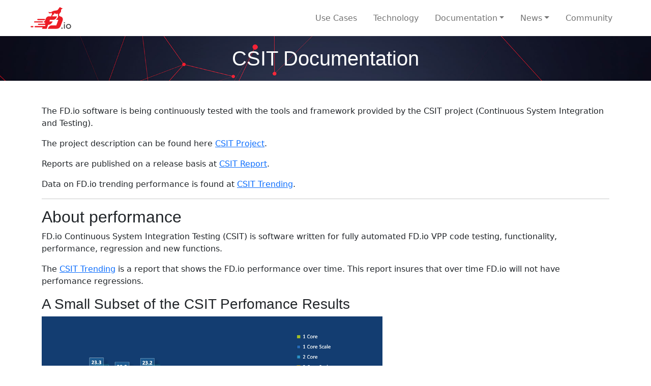

--- FILE ---
content_type: text/html; charset=UTF-8
request_url: https://fd.io/documentation/csit/
body_size: 2390
content:
<!doctype html><html class=h-100><head><meta charset=utf-8><meta http-equiv=x-ua-compatible content="IE=edge"><meta name=description content><meta name=viewport content="width=device-width,initial-scale=1"><title>CSIT Documentation</title><meta name=generator content="Hugo 0.104.0"><meta name=hugo.type content="documentation"><link rel=stylesheet href=/bundle.min.850da0c5353d83e706e60b0884e24851d4fe6fb8d64791774784a2dbbeb32249.css integrity="sha256-hQ2gxTU9g+cG5gsIhOJIUdT+b7jWR5F3R4Si276zIkk="><script defer src=/js/main.min.176318bbb02a599984df6706da6cb184ae4da17f150a18f7e0370f8b9994ee7b.js integrity="sha256-F2MYu7AqWZmE32cG2myxhK5NoX8VChj34DcPi5mU7ns="></script><!-- Global site tag (gtag.js) - Google Analytics -->
<script async src="https://www.googletagmanager.com/gtag/js?id=UA-149413705-1"></script>
<script>
  window.dataLayer = window.dataLayer || [];
  function gtag(){dataLayer.push(arguments);}
  gtag('js', new Date());

  gtag('config', 'UA-149413705-1');
</script></head><body class="d-flex flex-column h-100"><div class=flex-shrink-0><header><nav class="navbar navbar-expand-lg navbar-light px-xl-5"><div class=container-fluid><a class=navbar-brand href=/><img src=/img/fdio-color.svg alt="FDio - The Universal Dataplane Logo" width=80 height=24></a>
<button class=navbar-toggler type=button data-bs-toggle=collapse data-bs-target=#navbarSupportedContent aria-controls=navbarSupportedContent aria-expanded=false aria-label="Toggle navigation">
<span class=navbar-toggler-icon></span></button><div class="collapse navbar-collapse" id=navbarSupportedContent><ul class="navbar-nav me-0 ms-auto mb-2 mb-lg-0 justify-content-end"><li class="nav-item px-2"><a class=nav-link href=/usecases>Use Cases</a></li><li class="nav-item px-2"><a class=nav-link href=/technology>Technology</a></li><li class="nav-item dropdown px-2"><a class="nav-link dropdown-toggle" href=# id=navbarDropdown role=button data-bs-toggle=dropdown aria-expanded=false>Documentation</a><ul class=dropdown-menu aria-labelledby=navbarDropdown><li><a class=dropdown-item href=/docs/vpp/master>VPP documentation</a></li><li><a class=dropdown-item href=/documentation/csit>CSIT documentation</a></li><li><a class=dropdown-item href=/documentation/govpp>GoVPP documentation</a></li></ul></li><li class="nav-item dropdown px-2"><a class="nav-link dropdown-toggle" href=# id=navbarDropdown role=button data-bs-toggle=dropdown aria-expanded=false>News</a><ul class=dropdown-menu aria-labelledby=navbarDropdown><li><a class=dropdown-item href=/news/press>In the Press</a></li><li><a class=dropdown-item href=/news/webinars>Talks & Webinars</a></li><li><a class=dropdown-item href=/news/whitepapers>Whitepapers</a></li></ul></li><li class="nav-item px-2"><a class=nav-link href=/community>Community</a></li></ul></div></div></nav></header><div id=qrbig></div><section class=page-header><div class=container><div class=row><div class=col-md-12><h1>CSIT Documentation</h1></div></div></div></section><div class="container article"><div class=row><div class=col-md-12><h2></h2></div><div class=col-md-12><p>The FD.io software is being continuously tested with the tools and framework provided by the CSIT project (Continuous System Integration and Testing).</p><p>The project description can be found here <a href=https://csit.fd.io/cdocs/overview/csit/>CSIT Project</a>.</p><p>Reports are published on a release basis at <a href=https://csit.fd.io/cdocs/release_notes/current/>CSIT Report</a>.</p><p>Data on FD.io trending performance is found at <a href=https://csit.fd.io/trending/>CSIT Trending</a>.</p><hr><h2 id=about-performance>About performance</h2><p>FD.io Continuous System Integration Testing (CSIT) is software written for fully automated FD.io VPP code testing, functionality, performance, regression and new functions.</p><p>The <a href=https://csit.fd.io/trending/>CSIT Trending</a> is a report that shows the FD.io performance over time. This report insures that over time FD.io will not have perfomance regressions.</p><h3 id=a-small-subset-of-the-csit-perfomance-results>A Small Subset of the CSIT Perfomance Results</h3><img src=/img/documentation/csit_doc_performance.jpg width=60%><h3 id=tests-cases-summary>Tests Cases Summary</h3><h4 id=layer-2>Layer 2</h4><p>L2XC (Cross Connect) - Layer 2 switching between physical ports based on the VLAN tag.</p><p>Bridge w/Mac Learning - Layer 2 switching between physical ports based on the learned MAC addresses. Scale: 1 to 1 million mac addresses.</p><h4 id=layer-3>Layer 3</h4><p>IPv4 Routing - Routing based on an IPv4 destination IP address, with standard IP protocol checks. Scaling from 1 to 2 million routes in the forwarding plane. Scale : 1 to 2 million routes</p><p>IPv6 Routing - Routing based on an IPv6 destination IP address, with standard IP protocol checks. Scaling from 1 to 2 million routes in the forwarding plane. Scale : 1 to 2 million routes</p><h4 id=overlays>Overlays</h4><p>IPv4 VXLan - IPv4 VXLan tunnel termination, with standard protocol checks.</p><p>IPv6 VXLan - IPv6 VXLan tunnel termination, with standard protocol checks.</p><h4 id=vhost>VHost</h4><p>(L2XC) Cross Connect - Layer 2 switching between virtual machines using VHost/Virtio based on the VLAN tag. Scale: 2 to 4 vhost interfaces.</p><h4 id=memif-dockers-containers>Memif (Dockers Containers)</h4><p>(L2XC) Cross Connect - Layer 2 switching between containers using memif based on the VLAN tag.</p><h4 id=ipsec>IPSEC</h4><p>QAT - IPSEC tunnel termination, with standard protocol checks accelerated by Intel Quick Assist Cryptography Accelerator. Scale: 1 to 1000 tunnels.</p><p>SW - IPSEC tunnel termination, with standard protocol checks.</p></div></div></div></div><footer class="footer mt-auto" style=background-image:url(/img/fdio_bg.jpg)><div class=container><div class=col-md-12><p class="fw-lighter text-white">Copyright © 2016-2026 The Fast Data Project, a series of LF Projects, LLC<br>For web site terms of use, trademark policy and other project policies please see
<a href=https://lfprojects.org/>LF Projects</a>.</p></div></div></footer>
<script async id="netlify-rum-container" src="/.netlify/scripts/rum" data-netlify-rum-site-id="93544297-78c1-4b9f-a542-471427115751" data-netlify-deploy-branch="master" data-netlify-deploy-context="production" data-netlify-cwv-token="eyJhbGciOiJIUzI1NiIsInR5cCI6IkpXVCJ9.eyJzaXRlX2lkIjoiOTM1NDQyOTctNzhjMS00YjlmLWE1NDItNDcxNDI3MTE1NzUxIiwiYWNjb3VudF9pZCI6IjVjZjAwNjA1NjM4YWJkMDE4MWFlMDEyMSIsImRlcGxveV9pZCI6IjY5NWU2YTMzMzg2OWQ2MDAwODJlZTA1MiIsImlzc3VlciI6Im5mc2VydmVyIn0.AUSqnsKm4kXfH_8LoB5O5AZfe-KhK3qQED2dUMGARKg"></script></body></html>

--- FILE ---
content_type: image/svg+xml
request_url: https://fd.io/img/fdio-color.svg
body_size: 3238
content:
<?xml version="1.0" encoding="utf-8"?>
<!-- Generator: Adobe Illustrator 23.0.3, SVG Export Plug-In . SVG Version: 6.00 Build 0)  -->
<svg version="1.1" id="Layer_1" xmlns="http://www.w3.org/2000/svg" xmlns:xlink="http://www.w3.org/1999/xlink" x="0px" y="0px"
	 viewBox="0 0 1000 568.31" style="enable-background:new 0 0 1000 568.31;" xml:space="preserve">
<style type="text/css">
	.st0{fill:#1DCAD3;}
	.st1{fill:#36B0C9;}
	.st2{fill:#231F20;}
	.st3{fill:#FFFFFF;}
	.st4{fill:#9164CC;}
	.st5{clip-path:url(#SVGID_2_);fill:url(#SVGID_3_);}
	.st6{fill:#201747;}
	.st7{fill-rule:evenodd;clip-rule:evenodd;fill:#10CFC9;}
	.st8{clip-path:url(#SVGID_5_);fill:#231F20;}
	.st9{fill-rule:evenodd;clip-rule:evenodd;fill:#231F20;}
	.st10{clip-path:url(#SVGID_7_);fill:#FFFFFF;}
	.st11{fill-rule:evenodd;clip-rule:evenodd;fill:#FFFFFF;}
	.st12{fill:#8CCEAF;}
	.st13{fill:#008476;}
	.st14{fill:#25BCBD;}
	.st15{fill:#004D70;}
	.st16{fill:#20BBBB;}
	.st17{fill:#024D70;}
	.st18{fill-rule:evenodd;clip-rule:evenodd;fill:#F58B1F;}
	.st19{fill-rule:evenodd;clip-rule:evenodd;fill:#18335B;}
	.st20{clip-path:url(#SVGID_9_);}
	.st21{clip-path:url(#SVGID_11_);}
	.st22{fill:#18335B;}
	.st23{fill:#F58B1F;}
	.st24{clip-path:url(#SVGID_15_);}
	.st25{clip-path:url(#SVGID_17_);}
	.st26{clip-path:url(#SVGID_21_);}
	.st27{clip-path:url(#SVGID_23_);}
	.st28{clip-path:url(#SVGID_27_);}
	.st29{clip-path:url(#SVGID_29_);}
	.st30{clip-path:url(#SVGID_33_);}
	.st31{clip-path:url(#SVGID_35_);}
	.st32{clip-path:url(#SVGID_39_);}
	.st33{clip-path:url(#SVGID_41_);}
	.st34{fill:#416BA9;}
	.st35{fill:#73C3D5;}
	.st36{opacity:0.8;}
	.st37{fill:#3A3A3A;}
	.st38{fill:url(#SVGID_44_);}
	.st39{fill:none;stroke:#000000;stroke-width:6.3384;}
	.st40{fill:none;stroke:#000000;stroke-width:3.1692;}
	.st41{fill:#48494B;}
	.st42{fill:#C1986C;}
	.st43{fill:url(#SVGID_63_);}
	.st44{fill:url(#SVGID_64_);}
	.st45{fill:url(#SVGID_65_);}
	.st46{fill:url(#SVGID_66_);}
	.st47{fill:url(#SVGID_67_);}
	.st48{fill:#4D4E4E;}
	.st49{fill:#27B373;}
	.st50{fill:#5DC4CD;}
	.st51{fill:#1E8756;}
	.st52{fill:#3D1152;}
	.st53{fill:#922C48;}
	.st54{fill-rule:evenodd;clip-rule:evenodd;fill:#922C48;}
	.st55{fill:#404041;}
	.st56{fill:#EC1C24;}
	.st57{fill:#373A36;}
	.st58{fill:#808184;}
	.st59{fill:#262261;}
	.st60{fill:#6FCBDC;}
	.st61{fill:#2F3436;}
	.st62{fill:#5F97D0;}
	.st63{fill:#132428;}
	.st64{fill:#85C041;}
	.st65{fill:#677784;}
	.st66{fill:url(#SVGID_68_);}
	.st67{opacity:0.2;clip-path:url(#SVGID_70_);}
	.st68{fill:#FFFEFA;}
	.st69{opacity:0.1;}
	.st70{fill:url(#SVGID_71_);}
	.st71{opacity:0.3;}
	.st72{opacity:0.08;}
	.st73{opacity:0.1;fill:url(#Wordmark_1_);}
	.st74{fill:url(#SVGID_104_);}
	.st75{opacity:0.6;fill:url(#SVGID_107_);}
	.st76{opacity:0.4;}
	.st77{fill:url(#SVGID_110_);}
	.st78{opacity:0.6;fill:url(#SVGID_113_);}
	.st79{fill:url(#SVGID_116_);}
	.st80{opacity:0.6;fill:url(#SVGID_119_);}
	.st81{fill:url(#SVGID_122_);}
	.st82{opacity:0.6;fill:url(#SVGID_125_);}
	.st83{fill:url(#SVGID_128_);}
	.st84{opacity:0.6;fill:url(#SVGID_131_);}
	.st85{fill:#221F1F;}
	.st86{fill:none;}
	.st87{fill:#00416B;}
	.st88{opacity:0.8;fill:url(#XMLID_323_);}
	.st89{fill:#4197CB;}
	.st90{fill:#003E52;}
	.st91{fill:#3F96B4;}
	.st92{fill:#B9DBE5;}
	.st93{opacity:0.3;fill:#231F20;}
	.st94{opacity:0.3;fill:#FFFFFF;}
	.st95{fill:#050013;}
	.st96{fill:#E87200;}
	.st97{fill:#FCB813;}
	.st98{fill:#3D3935;}
	.st99{fill:#FFB600;}
	.st100{fill:#FCB814;}
	.st101{fill:#F48120;}
	.st102{fill:#EF4E25;}
	.st103{fill:#ED3024;}
	.st104{fill:#E0592A;}
	.st105{fill:#00ADBB;}
	.st106{fill:#00829B;}
	.st107{fill:#93D500;}
	.st108{fill:#4D5A31;}
	.st109{fill:#6BA43A;}
	.st110{fill:#424143;}
	.st111{fill-rule:evenodd;clip-rule:evenodd;fill:#C7E6B4;}
	.st112{fill-rule:evenodd;clip-rule:evenodd;fill:#5A9891;}
	.st113{fill-rule:evenodd;clip-rule:evenodd;fill:#127870;}
	.st114{fill-rule:evenodd;clip-rule:evenodd;fill:#5CCFD5;}
	.st115{fill-rule:evenodd;clip-rule:evenodd;fill:#ACD5CD;}
	.st116{fill-rule:evenodd;clip-rule:evenodd;fill:#B5ECC9;}
	.st117{fill-rule:evenodd;clip-rule:evenodd;fill:#A1D683;}
	.st118{fill-rule:evenodd;clip-rule:evenodd;fill:#DEF0D3;}
	.st119{fill-rule:evenodd;clip-rule:evenodd;fill:#91B9B4;}
	.st120{fill-rule:evenodd;clip-rule:evenodd;fill:#006860;}
	.st121{fill-rule:evenodd;clip-rule:evenodd;fill:#00ADBB;}
	.st122{fill-rule:evenodd;clip-rule:evenodd;fill:#B4E7E9;}
	.st123{fill-rule:evenodd;clip-rule:evenodd;fill:#007565;}
	.st124{fill-rule:evenodd;clip-rule:evenodd;fill:#00CE7C;}
	.st125{fill-rule:evenodd;clip-rule:evenodd;fill:#5FD896;}
	.st126{fill:#007DA5;}
	.st127{fill:#313032;}
	.st128{fill:#24272A;}
	.st129{fill:#00AFAA;}
	.st130{fill:#66C9BA;}
	.st131{fill:#0069A7;}
	.st132{fill:#002F87;}
	.st133{fill:#8BC53F;}
	.st134{fill:#1A1A1A;}
	.st135{fill:#0095D6;}
	.st136{fill:#003F5F;}
	.st137{fill:#2D317C;}
	.st138{fill:#41BFBF;}
	.st139{fill:#293C97;}
	.st140{fill:#52C2BD;}
	.st141{fill:url(#SVGID_134_);}
	.st142{fill:url(#SVGID_135_);}
	.st143{fill:url(#SVGID_136_);}
	.st144{fill:#0DBEEA;}
	.st145{fill:#097EC2;}
	.st146{fill:#133C63;}
	.st147{fill:#3B91CF;}
	.st148{fill:#C8DEE8;}
	.st149{fill:#629BBA;}
	.st150{fill:#F8BE19;}
	.st151{fill:url(#SVGID_137_);}
	.st152{fill:url(#SVGID_138_);}
	.st153{fill:url(#SVGID_139_);}
	.st154{fill:#00233B;}
	.st155{fill:url(#SVGID_140_);}
	.st156{fill:url(#SVGID_141_);}
	.st157{fill:url(#SVGID_142_);}
	.st158{fill:url(#SVGID_143_);}
	.st159{fill:url(#SVGID_144_);}
	.st160{fill:url(#SVGID_145_);}
	.st161{fill:url(#SVGID_146_);}
	.st162{fill:url(#SVGID_147_);}
	.st163{fill:url(#SVGID_148_);}
	.st164{fill:url(#SVGID_149_);}
	.st165{fill:url(#SVGID_150_);}
	.st166{fill:url(#SVGID_151_);}
	.st167{fill:url(#SVGID_152_);}
	.st168{fill:url(#SVGID_153_);}
	.st169{fill:url(#SVGID_154_);}
	.st170{fill:url(#SVGID_155_);}
	.st171{fill:url(#SVGID_156_);}
	.st172{fill:url(#SVGID_157_);}
	.st173{fill:url(#SVGID_158_);}
	.st174{fill:url(#SVGID_159_);}
	.st175{fill:url(#SVGID_160_);}
	.st176{fill:url(#SVGID_161_);}
	.st177{fill:url(#SVGID_162_);}
	.st178{fill:url(#SVGID_163_);}
	.st179{fill:url(#SVGID_164_);}
	.st180{fill:url(#SVGID_165_);}
	.st181{fill:url(#SVGID_166_);}
	.st182{fill:url(#SVGID_167_);}
	.st183{fill:url(#SVGID_168_);}
	.st184{fill:url(#SVGID_169_);}
	.st185{fill:url(#SVGID_170_);}
	.st186{fill:url(#SVGID_171_);}
	.st187{fill:url(#SVGID_172_);}
	.st188{fill:url(#SVGID_173_);}
	.st189{fill:url(#SVGID_174_);}
	.st190{fill:url(#SVGID_175_);}
	.st191{fill:url(#SVGID_176_);}
	.st192{fill:url(#SVGID_177_);}
	.st193{fill:url(#SVGID_178_);}
	.st194{fill:#C31230;}
	.st195{fill:#807F82;}
	.st196{fill-rule:evenodd;clip-rule:evenodd;fill:#C31230;}
	.st197{fill-rule:evenodd;clip-rule:evenodd;fill:#807F82;}
	.st198{fill:#2D2D2D;}
	.st199{display:none;fill:#2D2D2D;}
	.st200{fill:#D11F3C;}
	.st201{fill:#E42C4C;stroke:#E42C4C;stroke-width:1.0503;stroke-miterlimit:10;}
	.st202{display:none;fill:#231F20;}
	.st203{display:none;fill:#FFFFFF;}
	.st204{fill:#FF7F30;}
	.st205{opacity:0.3;fill:#FF7F30;}
	.st206{opacity:0.6;fill:#FF7F30;}
	.st207{opacity:0.7;fill:#FF7F30;}
	.st208{fill:#221C35;}
	.st209{fill:#1B98D5;}
	.st210{fill:#173963;}
	.st211{fill:#009ADE;}
	.st212{fill:#003764;}
	.st213{fill:#2A7DE1;}
	.st214{opacity:0.4;clip-path:url(#XMLID_324_);fill:#221F1F;}
	.st215{fill:#002A3A;}
	.st216{fill:#0033A1;}
	.st217{fill:url(#SVGID_179_);}
	.st218{fill:url(#SVGID_180_);}
	.st219{fill:url(#SVGID_181_);}
	.st220{fill:url(#SVGID_182_);}
	.st221{fill:#007EC4;}
	.st222{fill-rule:evenodd;clip-rule:evenodd;fill:url(#SVGID_183_);}
	.st223{fill-rule:evenodd;clip-rule:evenodd;fill:#E6E7E8;}
	.st224{fill:#009345;}
	.st225{fill:#BBBCB8;}
	.st226{fill:#72C0EB;}
	.st227{fill:#939598;}
	.st228{fill-rule:evenodd;clip-rule:evenodd;fill:#2CB8EB;}
	.st229{fill:#2CB8EB;}
	.st230{fill:#81B83A;}
	.st231{fill-rule:evenodd;clip-rule:evenodd;fill:#81B83A;}
	.st232{enable-background:new    ;}
	.st233{fill:#FF6F3E;}
	.st234{fill:#12143D;}
	.st235{fill:url(#SVGID_184_);}
	.st236{fill:url(#SVGID_185_);}
	.st237{fill:url(#SVGID_186_);}
	.st238{fill:url(#SVGID_187_);}
	.st239{fill:url(#SVGID_188_);}
	.st240{fill:url(#SVGID_189_);}
	.st241{fill:url(#SVGID_190_);}
	.st242{fill:url(#SVGID_191_);}
	.st243{fill:url(#SVGID_192_);}
	.st244{fill:#7C51A0;}
	.st245{fill:#9F66A9;}
	.st246{fill:#9F80B9;}
	.st247{fill:url(#SVGID_193_);}
	.st248{fill:url(#SVGID_194_);}
	.st249{fill:url(#SVGID_195_);}
	.st250{fill:url(#SVGID_196_);}
	.st251{fill:#2D3136;}
	.st252{fill:#76777A;}
	.st253{fill:#A7A8A9;}
	.st254{fill:#0082CA;}
	.st255{fill:#FFB259;}
	.st256{fill:#385CAD;}
	.st257{fill:#7BA0C4;}
	.st258{fill:#EBA900;}
	.st259{fill:#929497;}
	.st260{opacity:0.7;fill:#FFFFFF;}
	.st261{fill:#016BAF;}
	.st262{fill:#343432;}
	.st263{fill:#6D6E70;}
	.st264{fill:#F4B01B;}
	.st265{fill:#293271;}
	.st266{fill:#A1D33C;}
	.st267{fill:#212322;}
	.st268{fill:#0047BA;}
	.st269{fill:#969CDE;}
	.st270{fill:#047BC1;}
	.st271{fill:url(#SVGID_197_);}
	.st272{fill:url(#SVGID_198_);}
	.st273{fill:url(#SVGID_199_);}
	.st274{fill:url(#SVGID_200_);}
	.st275{fill:url(#SVGID_201_);}
	.st276{fill:url(#SVGID_202_);}
	.st277{fill:url(#SVGID_203_);}
	.st278{fill:#13517C;}
	.st279{fill:#0077A6;}
	.st280{fill:none;stroke:#231F20;stroke-width:5.9036;stroke-miterlimit:10;}
	.st281{fill:#00A94F;}
	.st282{fill:none;stroke:#231F20;stroke-width:3.2172;stroke-miterlimit:10;}
	.st283{fill:#59595C;}
	.st284{opacity:0.349;fill:#F9AE19;}
	.st285{opacity:0.349;fill:#E99F22;}
	.st286{opacity:0.349;fill:#E47D25;}
	.st287{fill:#F9AE19;}
	.st288{fill:#E99F22;}
	.st289{fill:#F09B20;}
	.st290{fill:#E47D25;}
	.st291{fill:#E89223;}
	.st292{opacity:0.651;fill:#F9AE19;}
	.st293{fill:#E68825;}
	.st294{opacity:0.651;fill:#E99F22;}
	.st295{fill:#EB8D23;}
	.st296{opacity:0.7725;fill:#EF9B21;}
	.st297{opacity:0.651;fill:#E47D25;}
	.st298{opacity:0.7725;fill:#EA9622;}
	.st299{fill:url(#SVGID_204_);}
	.st300{fill:#55575B;}
	.st301{fill:#EE424E;}
	.st302{fill:#34424B;}
</style>
<g>
	<g>
		<path class="st55" d="M772.88,526c9.95,0,15.7,5.53,15.7,15.48c0,10.17-5.75,15.48-15.7,15.48c-9.95,0-15.48-5.31-15.48-15.48
			C757.4,531.53,762.93,526,772.88,526z"/>
		<path class="st55" d="M832.94,393.35c8.18,0,13.71,3.32,13.71,12.38c0,9.29-5.53,12.6-13.71,12.6c-8.4,0-14.15-3.32-14.15-12.6
			C818.79,396.67,824.54,393.35,832.94,393.35z M821.22,438.67h22.99V554.3h-22.99V438.67z"/>
		<path class="st55" d="M934.56,435.58c36.25,0,61.9,26.09,61.9,61.24c0,34.71-25.65,60.58-61.9,60.58
			c-35.82,0-61.69-25.87-61.69-60.58C872.88,461.67,898.75,435.58,934.56,435.58z M934.56,536.18c23.66,0,39.79-17.03,39.79-39.36
			c0-22.77-16.14-40.02-39.79-40.02c-23.44,0-39.36,17.25-39.36,40.02C895.21,519.15,911.13,536.18,934.56,536.18z"/>
	</g>
	<g>
		<path class="st56" d="M724.15,245.36c-0.97-8.4-17.24-16.23-17.24-16.23c-6.81-4.71-8.03-16.23-7.16-20.6
			c0.87-4.36,15.01-36.66,15.01-36.66c11.52-11.35,31.6-35.44,33.87-48.88c1.07-6.31-3.14-38.93,5.41-49.75
			c5.63-7.12,22.35-15.36,25.84-18.16c3.49-2.79,6.28-11,4.71-14.84c-1.57-3.84-27.41-4.02-27.41-4.02s-2.16-10.79-17.62-11.8
			c-6.05-0.2-10.18,1.3-10.18,1.3c1.78-0.89,4.69-2.18,6.78-3.1c-0.54-3.56-1.89-11.45-3.24-11.72c-1.43-0.29-4.73,5.28-6.27,7.21
			l0.28,3.42l-1.11-2.85l-1.63-4.2l-0.02-0.06h0c-0.64-1.74-1.36-3.37-2.08-3.53c-1.57-0.34-38.06,50.81-42.6,57.44
			c-4.54,6.63-9.25,17.81-33.87,25.49c-17.37,5.42-53.43,6.32-81.13,15.16l0,0c-14.25,1.43-53.29,33.79-83.15,32.62
			c-20.05-0.78-35.61-6.28-39.57-15.25c0,0,4.19,41.32,25.6,43.64c0,0,13.5,2.33,26.53-9.31c0,0-3.72,7.36-8.38,9.5
			c0,0,18.07-4.62,29.06-12.94c3.37-7.06,9.22-17.4,17.46-25.17c0.53-0.52,0.86-0.8,0.86-0.8c-0.29,0.26-0.57,0.53-0.86,0.8
			c-2.65,2.6-10.68,11.48-11.86,24.73c-0.24,2.64-0.21,5.44,0.2,8.41c0,8.9,9.66,20.78,9.66,26.19c0,7.16-16.76,20.25-17.81,23.74
			c-0.58,1.95-2.35,16.91,0.69,29.77h-59.09c-56.8,0-78.68,56.8-78.68,56.8l-24.4,68h-10.52c-8.25,0-14.94,6.69-14.94,14.94
			c0,8.19,6.59,14.81,14.75,14.92l-0.01,0.02h0.2h5.92c8.25,0,14.94,6.69,14.94,14.94c0,8.25-6.69,14.94-14.94,14.94H197.01
			c-8.25,0-14.94,6.69-14.94,14.94c0,8.25,6.69,14.94,14.94,14.94h154.15c8.25,0,14.94,6.69,14.94,14.94
			c0,8.25-6.69,14.94-14.94,14.94h-32.39H146.48h-32.39c-8.25,0-14.94,6.69-14.94,14.94c0,8.25,6.69,14.94,14.94,14.94h183.08
			l-13.71,38.21h113.6l35.67-99.4h1.72c79.83,0,109.91-85.2,109.91-85.2h-81.05l15.29-42.6l88.87,0c56.8,0,83.71-85.2,83.71-85.2
			H539.99c-2.48-4.72-5.03-9.43-5.03-13.01c0-18.5,49.93-30.55,48.36-60.4c-4.08-16.85,2.51-25.92,2.51-25.92
			c-4.2,9.35,0.01,19.79,2.11,24c0.03,0,0.06,0,0.1,0c13.97,0,41.9,15.36,59.18,15.36c11.43,0,20.41-2.37,25.19-3.97
			c0.69-3.96,0.82-14.29-14.36-20.96c0,0,18.37,0.16,18.15,19.52c0,0-2.09,31.42,0.7,54.29c0.55,4.48,1.7,8.11,3.22,11.09h-0.52
			c-13.7,55.08-55.31,85.2-55.31,85.2h60.7l-51.92,142.02l-0.04-0.01H510.67c-56.8,0-85.2,85.2-85.2,85.2H601.9
			c56.8,0,111.69,5.33,144.18-85.2l40.77-113.6C810.25,293.33,776.46,249.98,724.15,245.36z"/>
		<path class="st56" d="M56.25,489.25H18.47c-8.25,0-14.94,6.69-14.94,14.94c0,8.25,6.69,14.94,14.94,14.94h37.78
			c8.25,0,14.94-6.69,14.94-14.94C71.19,495.94,64.5,489.25,56.25,489.25z"/>
		<path class="st56" d="M171.38,399.61h120.5c8.25,0,14.94-6.69,14.94-14.94c0-8.25-6.69-14.94-14.94-14.94H102.14
			c-8.25,0-14.94,6.69-14.94,14.94c0,8.25,6.69,14.94,14.94,14.94H171.38z"/>
		<path class="st56" d="M180.84,339.85h162.85c8.25,0,14.94-6.69,14.94-14.94c0-8.25-6.69-14.94-14.94-14.94H180.84
			c-8.25,0-14.94,6.69-14.94,14.94C165.9,333.17,172.59,339.85,180.84,339.85z"/>
	</g>
</g>
</svg>
